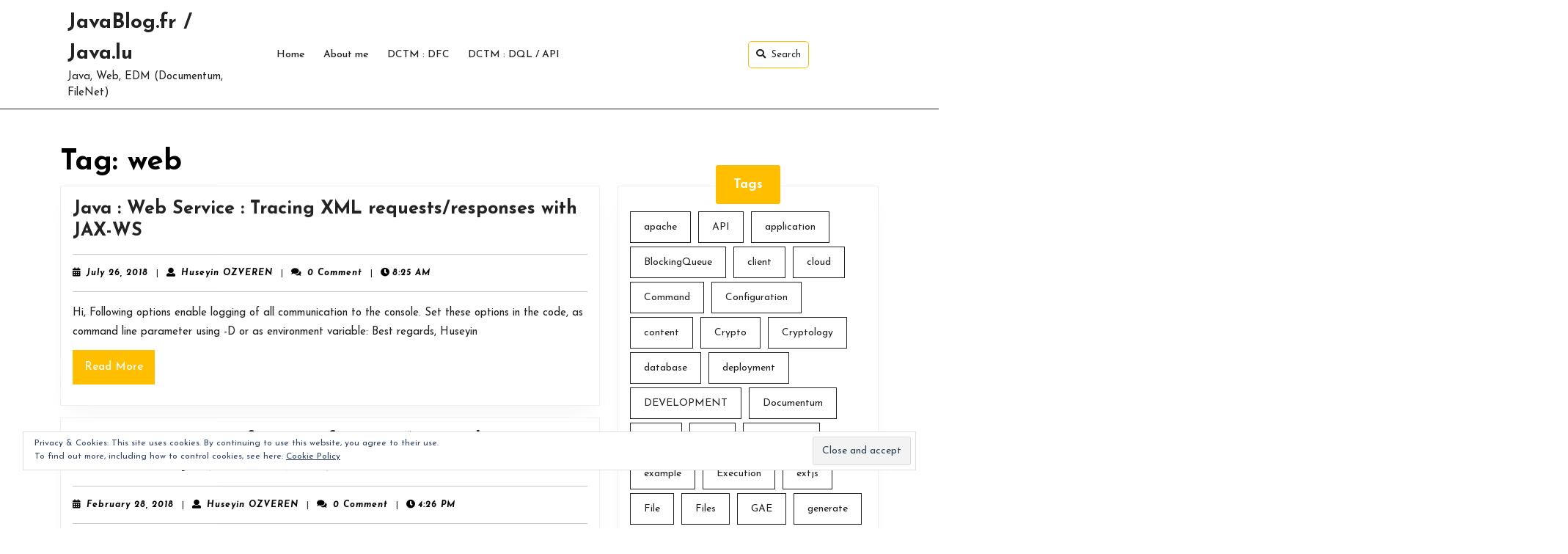

--- FILE ---
content_type: text/html; charset=UTF-8
request_url: http://www.javablog.fr/tag/web-2
body_size: 15412
content:
<!DOCTYPE html>

<html dir="ltr" lang="en-US"
	prefix="og: https://ogp.me/ns#" >

	<head>
	  	<meta charset="UTF-8">
	  	<meta name="viewport" content="width=device-width">
	  	<title>web - JavaBlog.fr / Java.lu</title>

		<!-- All in One SEO 4.2.7.1 - aioseo.com -->
		<meta name="robots" content="max-image-preview:large" />
		<link rel="canonical" href="http://www.javablog.fr/tag/web-2" />
		<link rel="next" href="http://www.javablog.fr/tag/web-2/page/2" />
		<meta name="generator" content="All in One SEO (AIOSEO) 4.2.7.1 " />
		<script type="application/ld+json" class="aioseo-schema">
			{"@context":"https:\/\/schema.org","@graph":[{"@type":"BreadcrumbList","@id":"http:\/\/www.javablog.fr\/tag\/web-2#breadcrumblist","itemListElement":[{"@type":"ListItem","@id":"http:\/\/www.javablog.fr\/#listItem","position":1,"item":{"@type":"WebPage","@id":"http:\/\/www.javablog.fr\/","name":"Home","description":"Java, Web, EDM (Documentum, FileNet)","url":"http:\/\/www.javablog.fr\/"},"nextItem":"http:\/\/www.javablog.fr\/tag\/web-2#listItem"},{"@type":"ListItem","@id":"http:\/\/www.javablog.fr\/tag\/web-2#listItem","position":2,"item":{"@type":"WebPage","@id":"http:\/\/www.javablog.fr\/tag\/web-2","name":"web","url":"http:\/\/www.javablog.fr\/tag\/web-2"},"previousItem":"http:\/\/www.javablog.fr\/#listItem"}]},{"@type":"CollectionPage","@id":"http:\/\/www.javablog.fr\/tag\/web-2#collectionpage","url":"http:\/\/www.javablog.fr\/tag\/web-2","name":"web - JavaBlog.fr \/ Java.lu","inLanguage":"en-US","isPartOf":{"@id":"http:\/\/www.javablog.fr\/#website"},"breadcrumb":{"@id":"http:\/\/www.javablog.fr\/tag\/web-2#breadcrumblist"}},{"@type":"Organization","@id":"http:\/\/www.javablog.fr\/#organization","name":"JavaBlog.fr \/ Java.lu","url":"http:\/\/www.javablog.fr\/"},{"@type":"WebSite","@id":"http:\/\/www.javablog.fr\/#website","url":"http:\/\/www.javablog.fr\/","name":"JavaBlog.fr \/ Java.lu","description":"Java, Web, EDM (Documentum, FileNet)","inLanguage":"en-US","publisher":{"@id":"http:\/\/www.javablog.fr\/#organization"}}]}
		</script>
		<!-- All in One SEO -->

<link rel='dns-prefetch' href='//secure.gravatar.com' />
<link rel='dns-prefetch' href='//fonts.googleapis.com' />
<link rel='dns-prefetch' href='//s.w.org' />
<link rel='dns-prefetch' href='//v0.wordpress.com' />
<link rel='dns-prefetch' href='//i0.wp.com' />
<link rel="alternate" type="application/rss+xml" title="JavaBlog.fr / Java.lu &raquo; Feed" href="http://www.javablog.fr/feed" />
<link rel="alternate" type="application/rss+xml" title="JavaBlog.fr / Java.lu &raquo; Comments Feed" href="http://www.javablog.fr/comments/feed" />
<link rel="alternate" type="application/rss+xml" title="JavaBlog.fr / Java.lu &raquo; web Tag Feed" href="http://www.javablog.fr/tag/web-2/feed" />
<script type="text/javascript">
window._wpemojiSettings = {"baseUrl":"https:\/\/s.w.org\/images\/core\/emoji\/14.0.0\/72x72\/","ext":".png","svgUrl":"https:\/\/s.w.org\/images\/core\/emoji\/14.0.0\/svg\/","svgExt":".svg","source":{"concatemoji":"http:\/\/www.javablog.fr\/wp-includes\/js\/wp-emoji-release.min.js?ver=6.0.11"}};
/*! This file is auto-generated */
!function(e,a,t){var n,r,o,i=a.createElement("canvas"),p=i.getContext&&i.getContext("2d");function s(e,t){var a=String.fromCharCode,e=(p.clearRect(0,0,i.width,i.height),p.fillText(a.apply(this,e),0,0),i.toDataURL());return p.clearRect(0,0,i.width,i.height),p.fillText(a.apply(this,t),0,0),e===i.toDataURL()}function c(e){var t=a.createElement("script");t.src=e,t.defer=t.type="text/javascript",a.getElementsByTagName("head")[0].appendChild(t)}for(o=Array("flag","emoji"),t.supports={everything:!0,everythingExceptFlag:!0},r=0;r<o.length;r++)t.supports[o[r]]=function(e){if(!p||!p.fillText)return!1;switch(p.textBaseline="top",p.font="600 32px Arial",e){case"flag":return s([127987,65039,8205,9895,65039],[127987,65039,8203,9895,65039])?!1:!s([55356,56826,55356,56819],[55356,56826,8203,55356,56819])&&!s([55356,57332,56128,56423,56128,56418,56128,56421,56128,56430,56128,56423,56128,56447],[55356,57332,8203,56128,56423,8203,56128,56418,8203,56128,56421,8203,56128,56430,8203,56128,56423,8203,56128,56447]);case"emoji":return!s([129777,127995,8205,129778,127999],[129777,127995,8203,129778,127999])}return!1}(o[r]),t.supports.everything=t.supports.everything&&t.supports[o[r]],"flag"!==o[r]&&(t.supports.everythingExceptFlag=t.supports.everythingExceptFlag&&t.supports[o[r]]);t.supports.everythingExceptFlag=t.supports.everythingExceptFlag&&!t.supports.flag,t.DOMReady=!1,t.readyCallback=function(){t.DOMReady=!0},t.supports.everything||(n=function(){t.readyCallback()},a.addEventListener?(a.addEventListener("DOMContentLoaded",n,!1),e.addEventListener("load",n,!1)):(e.attachEvent("onload",n),a.attachEvent("onreadystatechange",function(){"complete"===a.readyState&&t.readyCallback()})),(e=t.source||{}).concatemoji?c(e.concatemoji):e.wpemoji&&e.twemoji&&(c(e.twemoji),c(e.wpemoji)))}(window,document,window._wpemojiSettings);
</script>
<style type="text/css">
img.wp-smiley,
img.emoji {
	display: inline !important;
	border: none !important;
	box-shadow: none !important;
	height: 1em !important;
	width: 1em !important;
	margin: 0 0.07em !important;
	vertical-align: -0.1em !important;
	background: none !important;
	padding: 0 !important;
}
</style>
	<link rel='stylesheet' id='dashicons-css'  href='http://www.javablog.fr/wp-includes/css/dashicons.min.css?ver=6.0.11' type='text/css' media='all' />
<link rel='stylesheet' id='thickbox-css'  href='http://www.javablog.fr/wp-includes/js/thickbox/thickbox.css?ver=6.0.11' type='text/css' media='all' />
<link rel='stylesheet' id='wp-block-library-css'  href='http://www.javablog.fr/wp-includes/css/dist/block-library/style.min.css?ver=6.0.11' type='text/css' media='all' />
<style id='wp-block-library-inline-css' type='text/css'>
.has-text-align-justify{text-align:justify;}
</style>
<style id='wp-block-library-theme-inline-css' type='text/css'>
.wp-block-audio figcaption{color:#555;font-size:13px;text-align:center}.is-dark-theme .wp-block-audio figcaption{color:hsla(0,0%,100%,.65)}.wp-block-code{border:1px solid #ccc;border-radius:4px;font-family:Menlo,Consolas,monaco,monospace;padding:.8em 1em}.wp-block-embed figcaption{color:#555;font-size:13px;text-align:center}.is-dark-theme .wp-block-embed figcaption{color:hsla(0,0%,100%,.65)}.blocks-gallery-caption{color:#555;font-size:13px;text-align:center}.is-dark-theme .blocks-gallery-caption{color:hsla(0,0%,100%,.65)}.wp-block-image figcaption{color:#555;font-size:13px;text-align:center}.is-dark-theme .wp-block-image figcaption{color:hsla(0,0%,100%,.65)}.wp-block-pullquote{border-top:4px solid;border-bottom:4px solid;margin-bottom:1.75em;color:currentColor}.wp-block-pullquote__citation,.wp-block-pullquote cite,.wp-block-pullquote footer{color:currentColor;text-transform:uppercase;font-size:.8125em;font-style:normal}.wp-block-quote{border-left:.25em solid;margin:0 0 1.75em;padding-left:1em}.wp-block-quote cite,.wp-block-quote footer{color:currentColor;font-size:.8125em;position:relative;font-style:normal}.wp-block-quote.has-text-align-right{border-left:none;border-right:.25em solid;padding-left:0;padding-right:1em}.wp-block-quote.has-text-align-center{border:none;padding-left:0}.wp-block-quote.is-large,.wp-block-quote.is-style-large,.wp-block-quote.is-style-plain{border:none}.wp-block-search .wp-block-search__label{font-weight:700}:where(.wp-block-group.has-background){padding:1.25em 2.375em}.wp-block-separator.has-css-opacity{opacity:.4}.wp-block-separator{border:none;border-bottom:2px solid;margin-left:auto;margin-right:auto}.wp-block-separator.has-alpha-channel-opacity{opacity:1}.wp-block-separator:not(.is-style-wide):not(.is-style-dots){width:100px}.wp-block-separator.has-background:not(.is-style-dots){border-bottom:none;height:1px}.wp-block-separator.has-background:not(.is-style-wide):not(.is-style-dots){height:2px}.wp-block-table thead{border-bottom:3px solid}.wp-block-table tfoot{border-top:3px solid}.wp-block-table td,.wp-block-table th{padding:.5em;border:1px solid;word-break:normal}.wp-block-table figcaption{color:#555;font-size:13px;text-align:center}.is-dark-theme .wp-block-table figcaption{color:hsla(0,0%,100%,.65)}.wp-block-video figcaption{color:#555;font-size:13px;text-align:center}.is-dark-theme .wp-block-video figcaption{color:hsla(0,0%,100%,.65)}.wp-block-template-part.has-background{padding:1.25em 2.375em;margin-top:0;margin-bottom:0}
</style>
<link rel='stylesheet' id='mediaelement-css'  href='http://www.javablog.fr/wp-includes/js/mediaelement/mediaelementplayer-legacy.min.css?ver=4.2.16' type='text/css' media='all' />
<link rel='stylesheet' id='wp-mediaelement-css'  href='http://www.javablog.fr/wp-includes/js/mediaelement/wp-mediaelement.min.css?ver=6.0.11' type='text/css' media='all' />
<style id='global-styles-inline-css' type='text/css'>
body{--wp--preset--color--black: #000000;--wp--preset--color--cyan-bluish-gray: #abb8c3;--wp--preset--color--white: #ffffff;--wp--preset--color--pale-pink: #f78da7;--wp--preset--color--vivid-red: #cf2e2e;--wp--preset--color--luminous-vivid-orange: #ff6900;--wp--preset--color--luminous-vivid-amber: #fcb900;--wp--preset--color--light-green-cyan: #7bdcb5;--wp--preset--color--vivid-green-cyan: #00d084;--wp--preset--color--pale-cyan-blue: #8ed1fc;--wp--preset--color--vivid-cyan-blue: #0693e3;--wp--preset--color--vivid-purple: #9b51e0;--wp--preset--gradient--vivid-cyan-blue-to-vivid-purple: linear-gradient(135deg,rgba(6,147,227,1) 0%,rgb(155,81,224) 100%);--wp--preset--gradient--light-green-cyan-to-vivid-green-cyan: linear-gradient(135deg,rgb(122,220,180) 0%,rgb(0,208,130) 100%);--wp--preset--gradient--luminous-vivid-amber-to-luminous-vivid-orange: linear-gradient(135deg,rgba(252,185,0,1) 0%,rgba(255,105,0,1) 100%);--wp--preset--gradient--luminous-vivid-orange-to-vivid-red: linear-gradient(135deg,rgba(255,105,0,1) 0%,rgb(207,46,46) 100%);--wp--preset--gradient--very-light-gray-to-cyan-bluish-gray: linear-gradient(135deg,rgb(238,238,238) 0%,rgb(169,184,195) 100%);--wp--preset--gradient--cool-to-warm-spectrum: linear-gradient(135deg,rgb(74,234,220) 0%,rgb(151,120,209) 20%,rgb(207,42,186) 40%,rgb(238,44,130) 60%,rgb(251,105,98) 80%,rgb(254,248,76) 100%);--wp--preset--gradient--blush-light-purple: linear-gradient(135deg,rgb(255,206,236) 0%,rgb(152,150,240) 100%);--wp--preset--gradient--blush-bordeaux: linear-gradient(135deg,rgb(254,205,165) 0%,rgb(254,45,45) 50%,rgb(107,0,62) 100%);--wp--preset--gradient--luminous-dusk: linear-gradient(135deg,rgb(255,203,112) 0%,rgb(199,81,192) 50%,rgb(65,88,208) 100%);--wp--preset--gradient--pale-ocean: linear-gradient(135deg,rgb(255,245,203) 0%,rgb(182,227,212) 50%,rgb(51,167,181) 100%);--wp--preset--gradient--electric-grass: linear-gradient(135deg,rgb(202,248,128) 0%,rgb(113,206,126) 100%);--wp--preset--gradient--midnight: linear-gradient(135deg,rgb(2,3,129) 0%,rgb(40,116,252) 100%);--wp--preset--duotone--dark-grayscale: url('#wp-duotone-dark-grayscale');--wp--preset--duotone--grayscale: url('#wp-duotone-grayscale');--wp--preset--duotone--purple-yellow: url('#wp-duotone-purple-yellow');--wp--preset--duotone--blue-red: url('#wp-duotone-blue-red');--wp--preset--duotone--midnight: url('#wp-duotone-midnight');--wp--preset--duotone--magenta-yellow: url('#wp-duotone-magenta-yellow');--wp--preset--duotone--purple-green: url('#wp-duotone-purple-green');--wp--preset--duotone--blue-orange: url('#wp-duotone-blue-orange');--wp--preset--font-size--small: 13px;--wp--preset--font-size--medium: 20px;--wp--preset--font-size--large: 36px;--wp--preset--font-size--x-large: 42px;}.has-black-color{color: var(--wp--preset--color--black) !important;}.has-cyan-bluish-gray-color{color: var(--wp--preset--color--cyan-bluish-gray) !important;}.has-white-color{color: var(--wp--preset--color--white) !important;}.has-pale-pink-color{color: var(--wp--preset--color--pale-pink) !important;}.has-vivid-red-color{color: var(--wp--preset--color--vivid-red) !important;}.has-luminous-vivid-orange-color{color: var(--wp--preset--color--luminous-vivid-orange) !important;}.has-luminous-vivid-amber-color{color: var(--wp--preset--color--luminous-vivid-amber) !important;}.has-light-green-cyan-color{color: var(--wp--preset--color--light-green-cyan) !important;}.has-vivid-green-cyan-color{color: var(--wp--preset--color--vivid-green-cyan) !important;}.has-pale-cyan-blue-color{color: var(--wp--preset--color--pale-cyan-blue) !important;}.has-vivid-cyan-blue-color{color: var(--wp--preset--color--vivid-cyan-blue) !important;}.has-vivid-purple-color{color: var(--wp--preset--color--vivid-purple) !important;}.has-black-background-color{background-color: var(--wp--preset--color--black) !important;}.has-cyan-bluish-gray-background-color{background-color: var(--wp--preset--color--cyan-bluish-gray) !important;}.has-white-background-color{background-color: var(--wp--preset--color--white) !important;}.has-pale-pink-background-color{background-color: var(--wp--preset--color--pale-pink) !important;}.has-vivid-red-background-color{background-color: var(--wp--preset--color--vivid-red) !important;}.has-luminous-vivid-orange-background-color{background-color: var(--wp--preset--color--luminous-vivid-orange) !important;}.has-luminous-vivid-amber-background-color{background-color: var(--wp--preset--color--luminous-vivid-amber) !important;}.has-light-green-cyan-background-color{background-color: var(--wp--preset--color--light-green-cyan) !important;}.has-vivid-green-cyan-background-color{background-color: var(--wp--preset--color--vivid-green-cyan) !important;}.has-pale-cyan-blue-background-color{background-color: var(--wp--preset--color--pale-cyan-blue) !important;}.has-vivid-cyan-blue-background-color{background-color: var(--wp--preset--color--vivid-cyan-blue) !important;}.has-vivid-purple-background-color{background-color: var(--wp--preset--color--vivid-purple) !important;}.has-black-border-color{border-color: var(--wp--preset--color--black) !important;}.has-cyan-bluish-gray-border-color{border-color: var(--wp--preset--color--cyan-bluish-gray) !important;}.has-white-border-color{border-color: var(--wp--preset--color--white) !important;}.has-pale-pink-border-color{border-color: var(--wp--preset--color--pale-pink) !important;}.has-vivid-red-border-color{border-color: var(--wp--preset--color--vivid-red) !important;}.has-luminous-vivid-orange-border-color{border-color: var(--wp--preset--color--luminous-vivid-orange) !important;}.has-luminous-vivid-amber-border-color{border-color: var(--wp--preset--color--luminous-vivid-amber) !important;}.has-light-green-cyan-border-color{border-color: var(--wp--preset--color--light-green-cyan) !important;}.has-vivid-green-cyan-border-color{border-color: var(--wp--preset--color--vivid-green-cyan) !important;}.has-pale-cyan-blue-border-color{border-color: var(--wp--preset--color--pale-cyan-blue) !important;}.has-vivid-cyan-blue-border-color{border-color: var(--wp--preset--color--vivid-cyan-blue) !important;}.has-vivid-purple-border-color{border-color: var(--wp--preset--color--vivid-purple) !important;}.has-vivid-cyan-blue-to-vivid-purple-gradient-background{background: var(--wp--preset--gradient--vivid-cyan-blue-to-vivid-purple) !important;}.has-light-green-cyan-to-vivid-green-cyan-gradient-background{background: var(--wp--preset--gradient--light-green-cyan-to-vivid-green-cyan) !important;}.has-luminous-vivid-amber-to-luminous-vivid-orange-gradient-background{background: var(--wp--preset--gradient--luminous-vivid-amber-to-luminous-vivid-orange) !important;}.has-luminous-vivid-orange-to-vivid-red-gradient-background{background: var(--wp--preset--gradient--luminous-vivid-orange-to-vivid-red) !important;}.has-very-light-gray-to-cyan-bluish-gray-gradient-background{background: var(--wp--preset--gradient--very-light-gray-to-cyan-bluish-gray) !important;}.has-cool-to-warm-spectrum-gradient-background{background: var(--wp--preset--gradient--cool-to-warm-spectrum) !important;}.has-blush-light-purple-gradient-background{background: var(--wp--preset--gradient--blush-light-purple) !important;}.has-blush-bordeaux-gradient-background{background: var(--wp--preset--gradient--blush-bordeaux) !important;}.has-luminous-dusk-gradient-background{background: var(--wp--preset--gradient--luminous-dusk) !important;}.has-pale-ocean-gradient-background{background: var(--wp--preset--gradient--pale-ocean) !important;}.has-electric-grass-gradient-background{background: var(--wp--preset--gradient--electric-grass) !important;}.has-midnight-gradient-background{background: var(--wp--preset--gradient--midnight) !important;}.has-small-font-size{font-size: var(--wp--preset--font-size--small) !important;}.has-medium-font-size{font-size: var(--wp--preset--font-size--medium) !important;}.has-large-font-size{font-size: var(--wp--preset--font-size--large) !important;}.has-x-large-font-size{font-size: var(--wp--preset--font-size--x-large) !important;}
</style>
<link rel='stylesheet' id='cptch_stylesheet-css'  href='http://www.javablog.fr/wp-content/plugins/captcha/css/front_end_style.css?ver=4.4.5' type='text/css' media='all' />
<link rel='stylesheet' id='cptch_desktop_style-css'  href='http://www.javablog.fr/wp-content/plugins/captcha/css/desktop_style.css?ver=4.4.5' type='text/css' media='all' />
<link rel='stylesheet' id='searchandfilter-css'  href='http://www.javablog.fr/wp-content/plugins/search-filter/style.css?ver=1' type='text/css' media='all' />
<link rel='stylesheet' id='video-podcasting-font-css'  href='//fonts.googleapis.com/css?family=ABeeZee%3A400%2C400i%7CAbril+Fatface%7CAcme%7CAlfa+Slab+One%7CAllura%3A400%7CAnton%7CArchitects+Daughter%7CArchivo%3A100%2C100i%2C200%2C200i%2C300%2C300i%2C400%2C400i%2C500%2C500i%2C600%2C600i%2C700%2C700i%2C800%2C800i%2C900%2C900i%7CArimo%3A400%2C400i%2C500%2C500i%2C600%2C600i%2C700%2C700i%7CArsenal%3A400%2C400i%2C700%2C700i%7CArvo%3A400%2C400i%2C700%2C700i%7CAlegreya%3A400%2C400i%2C500%2C500i%2C600%2C600i%2C700%2C700i%2C800%2C800i%2C900%2C900i%7CAsap%3A400%2C400i%2C500%2C500i%2C600%2C600i%2C700%2C700i%7CAssistant%3A200%2C300%2C400%2C500%2C600%2C700%2C800%7CAveria+Serif+Libre%3A300%2C300i%2C400%2C400i%2C700%2C700i%7CBangers%7CBoogaloo%7CBad+Script%7CBarlow+Condensed%3A100%2C100i%2C200%2C200i%2C300%2C300i%2C400%2C400i%2C500%2C500i%2C600%2C600i%2C700%2C700i%2C800%2C800i%2C900%2C900i%7CBitter%3A100%2C100i%2C200%2C200i%2C300%2C300i%2C400%2C400i%2C500%2C500i%2C600%2C600i%2C700%2C700i%2C800%2C800i%2C900%2C900i%7CBree+Serif%7CBenchNine%3A300%2C400%2C700%7CCabin%3A400%2C400i%2C500%2C500i%2C600%2C600i%2C700%2C700i%7CCardo%3A400%2C400i%2C700%7CCourgette%7CCaveat+Brush%3A400%7CCherry+Swash%3A400%2C700%7CCormorant+Garamond%3A300%2C300i%2C400%2C400i%2C500%2C500i%2C600%2C600i%2C700%2C700i%7CCrimson+Text%3A400%2C400i%2C600%2C600i%2C700%2C700i%7CCuprum%3A400%2C400i%2C500%2C500i%2C600%2C600i%2C700%2C700i%7CCookie%7CComing+Soon%7CCharm%3A400%2C700%7CChewy%7CDays+One%7CDM+Serif+Display%3A400%2C400i%7CDosis%3A200%2C300%2C400%2C500%2C600%2C700%2C800%7CEB+Garamond%3A400%2C400i%2C500%2C500i%2C600%2C600i%2C700%2C700i%2C800%2C800i%7CEconomica%3A400%2C400i%2C700%2C700i%7CExo+2%3A100%2C100i%2C200%2C200i%2C300%2C300i%2C400%2C400i%2C500%2C500i%2C600%2C600i%2C700%2C700i%2C800%2C800i%2C900%2C900i%7CFira+Sans%3A100%2C100i%2C200%2C200i%2C300%2C300i%2C400%2C400i%2C500%2C500i%2C600%2C600i%2C700%2C700i%2C800%2C800i%2C900%2C900i%7CFredoka+One%7CFjalla+One%7CFrancois+One%7CFrank+Ruhl+Libre%3A300%2C400%2C500%2C700%2C900%7CGabriela%3A400%7CGloria+Hallelujah%7CGreat+Vibes%7CHandlee%7CHammersmith+One%7CHeebo%3A100%2C200%2C300%2C400%2C500%2C700%2C800%2C900%7CHind%3A300%2C400%2C500%2C600%2C700%7CInconsolata%3A200%2C300%2C400%2C500%2C600%2C700%2C800%2C900%7CIndie+Flower%7CIM+Fell+English+SC%7CJulius+Sans+One%7CJomhuria%3A400%7CJosefin+Slab%3A100%2C100i%2C200%2C200i%2C300%2C300i%2C400%2C400i%2C500%2C500i%2C600%2C600i%2C700%2C700i%7CJosefin+Sans%3A100%2C100i%2C200%2C200i%2C300%2C300i%2C400%2C400i%2C500%2C500i%2C600%2C600i%2C700%2C700i%7CJost%3A100%2C100i%2C200%2C200i%2C300%2C300i%2C400%2C400i%2C500%2C500i%2C600%2C600i%2C700%2C700i%2C800%2C800i%2C900%2C900i%7CKanit%3A100%2C100i%2C200%2C200i%2C300%2C300i%2C400%2C400i%2C500%2C500i%2C600%2C600i%2C700%2C700i%2C800%2C800i%2C900%2C900i%7CKaushan+Script%3A400%7CKrub%3A200%2C200i%2C300%2C300i%2C400%2C400i%2C500%2C500i%2C600%2C600i%2C700%2C700i%7CLato%3A100%2C100i%2C300%2C300i%2C400%2C400i%2C700%2C700i%2C900%2C900i%7CLora%3A400%2C400i%2C500%2C500i%2C600%2C600i%2C700%2C700i%7CLibre+Baskerville%3A400%2C400i%2C700%7CLiterata%3A+200%2C200i%2C300%2C300i%2C400%2C400i%2C500%2C500i%2C600%2C600i%2C700%2C700i%2C800%2C800i%2C900%2C900i%7CLobster%7CLobster+Two%3A400%2C400i%2C700%2C700i%7CMerriweather%3A300%2C300i%2C400%2C400i%2C700%2C700i%2C900%2C900i%7CMarck+Script%7CMarcellus%3A400%7CMerienda+One%3A400%7CMonda%3A400%2C700%7CMontserrat%3A100%2C100i%2C200%2C200i%2C300%2C300i%2C400%2C400i%2C500%2C500i%2C600%2C600i%2C700%2C700i%2C800%2C800i%2C900%2C900i%7CMuli%7CMulish%3A200%2C200i%2C300%2C300i%2C400%2C400i%2C500%2C500i%2C600%2C600i%2C700%2C700i%2C800%2C800i%2C900%2C900i%7CNoto+Serif%3A400%2C400i%2C700%2C700i%7CNunito+Sans%3A200%2C200i%2C300%2C300i%2C400%2C400i%2C600%2C600i%2C700%2C700i%2C800%2C800i%2C900%2C900i%7COpen+Sans%3A300%2C300i%2C400%2C400i%2C600%2C600i%2C700%2C700i%2C800%2C800i%7COverpass%3A100%2C100i%2C200%2C200i%2C300%2C300i%2C400%2C400i%2C500%2C500i%2C600%2C600i%2C700%2C700i%2C800%2C800i%2C900%2C900i%7COverpass+Mono%3A300%2C400%2C500%2C600%2C700%7COxygen%3A300%2C400%2C700%7COswald%3A200%2C300%2C400%2C500%2C600%2C700%7COrbitron%3A400%2C500%2C600%2C700%2C800%2C900%7CPatua+One%7CPacifico%7CPadauk%3A400%2C700%7CPlayball%3A400%7CPlayfair+Display%3A400%2C400i%2C500%2C500i%2C600%2C600i%2C700%2C700i%2C800%2C800i%2C900%2C900i%7CPrompt%3A100%2C100i%2C200%2C200i%2C300%2C300i%2C400%2C400i%2C500%2C500i%2C600%2C600i%2C700%2C700i%2C800%2C800i%2C900%2C900i%7CPT+Sans%3A400%2C400i%2C700%2C700i%7CPT+Serif%3A400%2C400i%2C700%2C700i%7CPhilosopher%3A400%2C400i%2C700%2C700i%7CPermanent+Marker%7CPoiret+One%7CPoppins%3A100%2C100i%2C200%2C200i%2C300%2C300i%2C400%2C400i%2C500%2C500i%2C600%2C600i%2C700%2C700i%2C800%2C800i%2C900%2C900i%7CPrata%3A400%7CQuicksand%3A300%2C400%2C500%2C600%2C700%7CQuattrocento+Sans%3A400%2C400i%2C700%2C700i%7CRaleway%3A100%2C100i%2C200%2C200i%2C300%2C300i%2C400%2C400i%2C500%2C500i%2C600%2C600i%2C700%2C700i%2C800%2C800i%2C900%2C900i%7CRubik%3A300%2C300i%2C400%2C400i%2C500%2C500i%2C600%2C600i%2C700%2C700i%2C800%2C800i%2C900%2C900i%7CRoboto%3A100%2C100i%2C300%2C300i%2C400%2C400i%2C500%2C500i%2C700%2C700i%2C900%2C900i%7CRoboto+Condensed%3A300%2C300i%2C400%2C400i%2C700%2C700i%7CRokkitt%3A100%2C200%2C300%2C400%2C500%2C600%2C700%2C800%2C900%7CRopa+Sans%3A400%2C400i%7CRusso+One%7CRighteous%7CSaira%3A100%2C100i%2C200%2C200i%2C300%2C300i%2C400%2C400i%2C500%2C500i%2C600%2C600i%2C700%2C700i%2C800%2C800i%2C900%2C900i%7CSatisfy%7CSen%3A400%2C700%2C800%7CSlabo%7CSource+Sans+Pro%3A200%2C200i%2C300%2C300i%2C400%2C400i%2C600%2C600i%2C700%2C700i%2C900%2C900i%7CShadows+Into+Light+Two%7CShadows+Into+Light%7CSacramento%7CSail%3A400%7CShrikhand%7CSpartan%3A100%2C200%2C300%2C400%2C500%2C600%2C700%2C800%2C900%7CStaatliches%7CStylish%3A400%7CTangerine%3A400%2C700%7CTitillium+Web%3A200%2C200i%2C300%2C300i%2C400%2C400i%2C600%2C600i%2C700%2C700i%2C900%7CTrirong%3A100%2C100i%2C200%2C200i%2C300%2C300i%2C400%2C400i%2C500%2C500i%2C600%2C600i%2C700%2C700i%2C800%2C800i%2C900%2C900i%7CUbuntu%3A300%2C300i%2C400%2C400i%2C500%2C500i%2C700%2C700i%7CUnica+One%7CVT323%7CVarela+Round%7CVampiro+One%7CVollkorn%3A400%2C400i%2C500%2C500i%2C600%2C600i%2C700%2C700i%2C800%2C800i%2C900%2C900i%7CVolkhov%3A400%2C400i%2C700%2C700i%7CWork+Sans%3A100%2C100i%2C200%2C200i%2C300%2C300i%2C400%2C400i%2C500%2C500i%2C600%2C600i%2C700%2C700i%2C800%2C800i%2C900%2C900i%7CYanone+Kaffeesatz%3A200%2C300%2C400%2C500%2C600%2C700%7CZCOOL+XiaoWei&#038;ver=6.0.11' type='text/css' media='all' />
<link rel='stylesheet' id='video-podcasting-block-style-css'  href='http://www.javablog.fr/wp-content/themes/video-podcasting/assets/css/blocks.css?ver=6.0.11' type='text/css' media='all' />
<link rel='stylesheet' id='video-podcasting-block-patterns-style-frontend-css'  href='http://www.javablog.fr/wp-content/themes/video-podcasting/inc/block-patterns/css/block-frontend.css?ver=6.0.11' type='text/css' media='all' />
<link rel='stylesheet' id='bootstrap-style-css'  href='http://www.javablog.fr/wp-content/themes/video-podcasting/assets/css/bootstrap.css?ver=6.0.11' type='text/css' media='all' />
<link rel='stylesheet' id='video-podcasting-basic-style-css'  href='http://www.javablog.fr/wp-content/themes/video-podcasting/style.css?ver=6.0.11' type='text/css' media='all' />
<style id='video-podcasting-basic-style-inline-css' type='text/css'>
@media screen and (max-width:1000px) {}@media screen and (max-width:720px) {}@media screen and (min-width: 721px) and (max-width: 768px) {}body{max-width: 100%;}#slider.slider-img img{opacity:0.7}@media screen and (max-width:575px) {#slider{display:none;} }@media screen and (max-width:575px){.page-template-custom-home-page.admin-bar .homepageheader{margin-top: 45px;} }@media screen and (max-width:575px) {#sidebar{display:block;} }@media screen and (max-width:575px) {.scrollup i{visibility:visible !important;} }.post-main-box{}#footer h3, #footer .wp-block-search .wp-block-search__label{text-align: left;}#footer .widget{text-align: left;}.copyright p{text-align: center;}
</style>
<link rel='stylesheet' id='font-awesome-css-css'  href='http://www.javablog.fr/wp-content/themes/video-podcasting/assets/css/fontawesome-all.css?ver=6.0.11' type='text/css' media='all' />
<link rel='stylesheet' id='animate-style-css'  href='http://www.javablog.fr/wp-content/themes/video-podcasting/assets/css/animate.css?ver=6.0.11' type='text/css' media='all' />
<link rel='stylesheet' id='jetpack_css-css'  href='http://www.javablog.fr/wp-content/plugins/jetpack/css/jetpack.css?ver=11.5.3' type='text/css' media='all' />
<link rel='stylesheet' id='stwStyleSheets-css'  href='http://www.javablog.fr/wp-content/plugins/simple-traffic-widget/css/stw_styles.css?ver=6.0.11' type='text/css' media='all' />
<script type='text/javascript' src='http://www.javablog.fr/wp-includes/js/jquery/jquery.min.js?ver=3.6.0' id='jquery-core-js'></script>
<script type='text/javascript' src='http://www.javablog.fr/wp-includes/js/jquery/jquery-migrate.min.js?ver=3.3.2' id='jquery-migrate-js'></script>
<script type='text/javascript' src='http://www.javablog.fr/wp-content/plugins/simple-traffic-widget/js/stw_ajax.js?ver=6.0.11' id='stwScripts-js'></script>
<link rel="https://api.w.org/" href="http://www.javablog.fr/wp-json/" /><link rel="alternate" type="application/json" href="http://www.javablog.fr/wp-json/wp/v2/tags/21" /><link rel="EditURI" type="application/rsd+xml" title="RSD" href="http://www.javablog.fr/xmlrpc.php?rsd" />
<link rel="wlwmanifest" type="application/wlwmanifest+xml" href="http://www.javablog.fr/wp-includes/wlwmanifest.xml" /> 
<meta name="generator" content="WordPress 6.0.11" />
	<style>img#wpstats{display:none}</style>
		<link rel="icon" href="https://i0.wp.com/www.javablog.fr/wp-content/uploads/2022/10/qr1666598052347_mini.png?fit=32%2C32" sizes="32x32" />
<link rel="icon" href="https://i0.wp.com/www.javablog.fr/wp-content/uploads/2022/10/qr1666598052347_mini.png?fit=192%2C188" sizes="192x192" />
<link rel="apple-touch-icon" href="https://i0.wp.com/www.javablog.fr/wp-content/uploads/2022/10/qr1666598052347_mini.png?fit=180%2C176" />
<meta name="msapplication-TileImage" content="https://i0.wp.com/www.javablog.fr/wp-content/uploads/2022/10/qr1666598052347_mini.png?fit=270%2C264" />
	</head>

	<body class="archive tag tag-web-2 tag-21 wp-embed-responsive">
	<svg xmlns="http://www.w3.org/2000/svg" viewBox="0 0 0 0" width="0" height="0" focusable="false" role="none" style="visibility: hidden; position: absolute; left: -9999px; overflow: hidden;" ><defs><filter id="wp-duotone-dark-grayscale"><feColorMatrix color-interpolation-filters="sRGB" type="matrix" values=" .299 .587 .114 0 0 .299 .587 .114 0 0 .299 .587 .114 0 0 .299 .587 .114 0 0 " /><feComponentTransfer color-interpolation-filters="sRGB" ><feFuncR type="table" tableValues="0 0.49803921568627" /><feFuncG type="table" tableValues="0 0.49803921568627" /><feFuncB type="table" tableValues="0 0.49803921568627" /><feFuncA type="table" tableValues="1 1" /></feComponentTransfer><feComposite in2="SourceGraphic" operator="in" /></filter></defs></svg><svg xmlns="http://www.w3.org/2000/svg" viewBox="0 0 0 0" width="0" height="0" focusable="false" role="none" style="visibility: hidden; position: absolute; left: -9999px; overflow: hidden;" ><defs><filter id="wp-duotone-grayscale"><feColorMatrix color-interpolation-filters="sRGB" type="matrix" values=" .299 .587 .114 0 0 .299 .587 .114 0 0 .299 .587 .114 0 0 .299 .587 .114 0 0 " /><feComponentTransfer color-interpolation-filters="sRGB" ><feFuncR type="table" tableValues="0 1" /><feFuncG type="table" tableValues="0 1" /><feFuncB type="table" tableValues="0 1" /><feFuncA type="table" tableValues="1 1" /></feComponentTransfer><feComposite in2="SourceGraphic" operator="in" /></filter></defs></svg><svg xmlns="http://www.w3.org/2000/svg" viewBox="0 0 0 0" width="0" height="0" focusable="false" role="none" style="visibility: hidden; position: absolute; left: -9999px; overflow: hidden;" ><defs><filter id="wp-duotone-purple-yellow"><feColorMatrix color-interpolation-filters="sRGB" type="matrix" values=" .299 .587 .114 0 0 .299 .587 .114 0 0 .299 .587 .114 0 0 .299 .587 .114 0 0 " /><feComponentTransfer color-interpolation-filters="sRGB" ><feFuncR type="table" tableValues="0.54901960784314 0.98823529411765" /><feFuncG type="table" tableValues="0 1" /><feFuncB type="table" tableValues="0.71764705882353 0.25490196078431" /><feFuncA type="table" tableValues="1 1" /></feComponentTransfer><feComposite in2="SourceGraphic" operator="in" /></filter></defs></svg><svg xmlns="http://www.w3.org/2000/svg" viewBox="0 0 0 0" width="0" height="0" focusable="false" role="none" style="visibility: hidden; position: absolute; left: -9999px; overflow: hidden;" ><defs><filter id="wp-duotone-blue-red"><feColorMatrix color-interpolation-filters="sRGB" type="matrix" values=" .299 .587 .114 0 0 .299 .587 .114 0 0 .299 .587 .114 0 0 .299 .587 .114 0 0 " /><feComponentTransfer color-interpolation-filters="sRGB" ><feFuncR type="table" tableValues="0 1" /><feFuncG type="table" tableValues="0 0.27843137254902" /><feFuncB type="table" tableValues="0.5921568627451 0.27843137254902" /><feFuncA type="table" tableValues="1 1" /></feComponentTransfer><feComposite in2="SourceGraphic" operator="in" /></filter></defs></svg><svg xmlns="http://www.w3.org/2000/svg" viewBox="0 0 0 0" width="0" height="0" focusable="false" role="none" style="visibility: hidden; position: absolute; left: -9999px; overflow: hidden;" ><defs><filter id="wp-duotone-midnight"><feColorMatrix color-interpolation-filters="sRGB" type="matrix" values=" .299 .587 .114 0 0 .299 .587 .114 0 0 .299 .587 .114 0 0 .299 .587 .114 0 0 " /><feComponentTransfer color-interpolation-filters="sRGB" ><feFuncR type="table" tableValues="0 0" /><feFuncG type="table" tableValues="0 0.64705882352941" /><feFuncB type="table" tableValues="0 1" /><feFuncA type="table" tableValues="1 1" /></feComponentTransfer><feComposite in2="SourceGraphic" operator="in" /></filter></defs></svg><svg xmlns="http://www.w3.org/2000/svg" viewBox="0 0 0 0" width="0" height="0" focusable="false" role="none" style="visibility: hidden; position: absolute; left: -9999px; overflow: hidden;" ><defs><filter id="wp-duotone-magenta-yellow"><feColorMatrix color-interpolation-filters="sRGB" type="matrix" values=" .299 .587 .114 0 0 .299 .587 .114 0 0 .299 .587 .114 0 0 .299 .587 .114 0 0 " /><feComponentTransfer color-interpolation-filters="sRGB" ><feFuncR type="table" tableValues="0.78039215686275 1" /><feFuncG type="table" tableValues="0 0.94901960784314" /><feFuncB type="table" tableValues="0.35294117647059 0.47058823529412" /><feFuncA type="table" tableValues="1 1" /></feComponentTransfer><feComposite in2="SourceGraphic" operator="in" /></filter></defs></svg><svg xmlns="http://www.w3.org/2000/svg" viewBox="0 0 0 0" width="0" height="0" focusable="false" role="none" style="visibility: hidden; position: absolute; left: -9999px; overflow: hidden;" ><defs><filter id="wp-duotone-purple-green"><feColorMatrix color-interpolation-filters="sRGB" type="matrix" values=" .299 .587 .114 0 0 .299 .587 .114 0 0 .299 .587 .114 0 0 .299 .587 .114 0 0 " /><feComponentTransfer color-interpolation-filters="sRGB" ><feFuncR type="table" tableValues="0.65098039215686 0.40392156862745" /><feFuncG type="table" tableValues="0 1" /><feFuncB type="table" tableValues="0.44705882352941 0.4" /><feFuncA type="table" tableValues="1 1" /></feComponentTransfer><feComposite in2="SourceGraphic" operator="in" /></filter></defs></svg><svg xmlns="http://www.w3.org/2000/svg" viewBox="0 0 0 0" width="0" height="0" focusable="false" role="none" style="visibility: hidden; position: absolute; left: -9999px; overflow: hidden;" ><defs><filter id="wp-duotone-blue-orange"><feColorMatrix color-interpolation-filters="sRGB" type="matrix" values=" .299 .587 .114 0 0 .299 .587 .114 0 0 .299 .587 .114 0 0 .299 .587 .114 0 0 " /><feComponentTransfer color-interpolation-filters="sRGB" ><feFuncR type="table" tableValues="0.098039215686275 1" /><feFuncG type="table" tableValues="0 0.66274509803922" /><feFuncB type="table" tableValues="0.84705882352941 0.41960784313725" /><feFuncA type="table" tableValues="1 1" /></feComponentTransfer><feComposite in2="SourceGraphic" operator="in" /></filter></defs></svg>
	<header role="banner">
		<a class="screen-reader-text skip-link" href="#maincontent" >Skip to content<span class="screen-reader-text">Skip to content</span></a>
		<div class="home-page-header position-relative">
			
<div class="main-header">
  <div class="container">
    <div class="row">
      <div class="col-lg-3 col-md-4 col-9">
        <div class="logo text-start">
                                                                                <p class="site-title mb-0"><a href="http://www.javablog.fr/" rel="home">JavaBlog.fr / Java.lu</a></p>
                                                                                <p class="site-description mb-0">
                Java, Web, EDM (Documentum, FileNet)              </p>
                              </div>
      </div>
      <div class=" col-lg-7 col-md-6  col-3 align-self-center">
        
<div id="header">
      <div class="toggle-nav mobile-menu text-end">
      <button role="tab" onclick="video_podcasting_menu_open_nav()" class="responsivetoggle"><i class="fas fa-bars"></i><span class="screen-reader-text">Open Button</span></button>
    </div>
    <div id="mySidenav" class="nav sidenav">
    <nav id="site-navigation" class="main-navigation" role="navigation" aria-label="Top Menu">
      <div class="main-menu clearfix"><ul id="menu-pages" class="clearfix mobile_nav"><li id="menu-item-52971" class="menu-item menu-item-type-custom menu-item-object-custom menu-item-home menu-item-52971"><a href="http://www.javablog.fr">Home</a></li>
<li id="menu-item-52976" class="menu-item menu-item-type-post_type menu-item-object-page menu-item-52976"><a href="http://www.javablog.fr/about-me">About me</a></li>
<li id="menu-item-52974" class="menu-item menu-item-type-post_type menu-item-object-page menu-item-52974"><a href="http://www.javablog.fr/dctm-java-useful-dfc">DCTM : DFC</a></li>
<li id="menu-item-52975" class="menu-item menu-item-type-post_type menu-item-object-page menu-item-52975"><a href="http://www.javablog.fr/dctm-useful-dql-api">DCTM : DQL / API</a></li>
</ul></div>      <a href="javascript:void(0)" class="closebtn mobile-menu" onclick="video_podcasting_menu_close_nav()"><i class="fas fa-times"></i><span class="screen-reader-text">Close Button</span></a>
    </nav>
  </div>
</div>      </div>
       
      <div class="col-lg-1 col-md-2 col-6 ps-md-0 pe-lg-0 align-self-center">
        <span class="search-box">
          <a href="#"><i class="fas fa-search me-2"></i>Search</a>
        </span>
      </div>
      <div class="serach_outer">
        <div class="closepop"><a href="#maincontent"><i class="fa fa-window-close"></i></a></div>
        <div class="serach_inner">
          
<form method="get" class="search-form" action="http://www.javablog.fr/">
	<label>
		<span class="screen-reader-text">Search for:</span>
		<input type="search" class="search-field" placeholder="SEARCH" value="" name="s">
	</label>
	<input type="submit" class="search-submit" value="SEARCH">
</form>        </div>
      </div>
    </div>
  </div>
</div>		</div>
	</header>

	
<div class="container">
  <main id="maincontent" class="middle-align pt-5" role="main">
    <header>
      <h1 class="page-title mb-2 p-0">Tag: <span>web</span></h1>    </header>
          <div class="row">
        <div id="our-services" class="services col-lg-8 col-md-8">
          

<div id="post-52573" class="inner-service post-52573 post type-post status-publish format-standard hentry category-java-development tag-java tag-jax-ws tag-requests tag-responses tag-service tag-trace tag-tracing tag-web-2 tag-xml">
  <div class="post-main-box p-3 mb-3 wow zoomIn" data-wow-duration="2s">
          <div class="row">
                <article class="new-text col-lg-12 col-md-12" >
          <h2 class="section-title mt-0 pt-0"><a href="http://www.javablog.fr/java-web-service-tracing-xml-requests-responses-with-jax-ws.html">Java : Web Service : Tracing XML requests/responses with JAX-WS<span class="screen-reader-text">Java : Web Service : Tracing XML requests/responses with JAX-WS</span></a></h2>
                      <div class="post-info">
              <hr>
                              <i class="fas fa-calendar-alt me-2"></i><span class="entry-date"><a href="http://www.javablog.fr/2018/07/26">July 26, 2018<span class="screen-reader-text">July 26, 2018</span></a></span>
              
                              <span>|</span> <i class="fas fa-user me-2"></i><span class="entry-author"><a href="http://www.javablog.fr/author/admin">Huseyin OZVEREN<span class="screen-reader-text">Huseyin OZVEREN</span></a></span>
              
                              <span>|</span> <i class="fa fa-comments me-2" aria-hidden="true"></i><span class="entry-comments">0 Comment</span>
              
                              <span>|</span> <i class="fas fa-clock"></i> <span class="entry-time">8:25 AM</span>
                            <hr>
            </div>
                    <p class="mb-0">
                                          Hi, Following options enable logging of all communication to the console. Set these options in the code, as command line parameter using -D or as environment variable: Best regards, Huseyin                                    </p>
                      <div class="more-btn mt-4 mb-4">
              <a class="p-3" href="http://www.javablog.fr/java-web-service-tracing-xml-requests-responses-with-jax-ws.html">Read More<span class="screen-reader-text">Read More</span></a>
            </div>
                  </article>
      </div>
      </div>
</div>

<div id="post-52475" class="inner-service post-52475 post type-post status-publish format-standard hentry category-development category-java-development category-libray category-tools tag-ant tag-axis tag-cxf tag-generation tag-java tag-proxies tag-script tag-service tag-web-2 tag-wsdl tag-wsdltojava">
  <div class="post-main-box p-3 mb-3 wow zoomIn" data-wow-duration="2s">
          <div class="row">
                <article class="new-text col-lg-12 col-md-12" >
          <h2 class="section-title mt-0 pt-0"><a href="http://www.javablog.fr/java-generation-of-proxies-for-cxf-axis-web-services-via-ant-script-wsdltojava.html">Java : Generation Of Proxies for CXF, AXIS web services via ANT Script (WSDLToJava)<span class="screen-reader-text">Java : Generation Of Proxies for CXF, AXIS web services via ANT Script (WSDLToJava)</span></a></h2>
                      <div class="post-info">
              <hr>
                              <i class="fas fa-calendar-alt me-2"></i><span class="entry-date"><a href="http://www.javablog.fr/2018/02/28">February 28, 2018<span class="screen-reader-text">February 28, 2018</span></a></span>
              
                              <span>|</span> <i class="fas fa-user me-2"></i><span class="entry-author"><a href="http://www.javablog.fr/author/admin">Huseyin OZVEREN<span class="screen-reader-text">Huseyin OZVEREN</span></a></span>
              
                              <span>|</span> <i class="fa fa-comments me-2" aria-hidden="true"></i><span class="entry-comments">0 Comment</span>
              
                              <span>|</span> <i class="fas fa-clock"></i> <span class="entry-time">4:26 PM</span>
                            <hr>
            </div>
                    <p class="mb-0">
                                          Hi, Just a post concerning the generation of JAVA webservice client for CXF and AXIS web services via an ANT script. More information on sites on proxies creation: http://cxf.apache.org/docs/wsdl-to-java.html http://axis.apache.org/axis/java/ant/axis-wsdl2java.html                                    </p>
                      <div class="more-btn mt-4 mb-4">
              <a class="p-3" href="http://www.javablog.fr/java-generation-of-proxies-for-cxf-axis-web-services-via-ant-script-wsdltojava.html">Read More<span class="screen-reader-text">Read More</span></a>
            </div>
                  </article>
      </div>
      </div>
</div>

<div id="post-52249" class="inner-service post-52249 post type-post status-publish format-standard hentry category-development category-documentum category-java-development category-tools tag-ant tag-client tag-cxf tag-dfs tag-documentum tag-generator tag-java tag-script tag-service tag-utilities tag-web-2">
  <div class="post-main-box p-3 mb-3 wow zoomIn" data-wow-duration="2s">
          <div class="row">
                <article class="new-text col-lg-12 col-md-12" >
          <h2 class="section-title mt-0 pt-0"><a href="http://www.javablog.fr/documentum-java-proxies-generation-for-dfs-web-services.html">Documentum : Java proxies generation for DFS web services<span class="screen-reader-text">Documentum : Java proxies generation for DFS web services</span></a></h2>
                      <div class="post-info">
              <hr>
                              <i class="fas fa-calendar-alt me-2"></i><span class="entry-date"><a href="http://www.javablog.fr/2017/10/12">October 12, 2017<span class="screen-reader-text">October 12, 2017</span></a></span>
              
                              <span>|</span> <i class="fas fa-user me-2"></i><span class="entry-author"><a href="http://www.javablog.fr/author/admin">Huseyin OZVEREN<span class="screen-reader-text">Huseyin OZVEREN</span></a></span>
              
                              <span>|</span> <i class="fa fa-comments me-2" aria-hidden="true"></i><span class="entry-comments">0 Comment</span>
              
                              <span>|</span> <i class="fas fa-clock"></i> <span class="entry-time">10:34 AM</span>
                            <hr>
            </div>
                    <p class="mb-0">
                                          Hello, Juste a post concerning the generation of proxies client for DFS web service project due to ANT script and utilities classes. Several steps: Create a project TESTWsClientGenerator Add the                                    </p>
                      <div class="more-btn mt-4 mb-4">
              <a class="p-3" href="http://www.javablog.fr/documentum-java-proxies-generation-for-dfs-web-services.html">Read More<span class="screen-reader-text">Read More</span></a>
            </div>
                  </article>
      </div>
      </div>
</div>

<div id="post-4241" class="inner-service post-4241 post type-post status-publish format-standard hentry category-development category-java-development category-tools tag-certificate tag-generate tag-install tag-java tag-jdk tag-jre tag-keytool tag-self tag-server tag-signed tag-ssl tag-tomcat tag-web-2">
  <div class="post-main-box p-3 mb-3 wow zoomIn" data-wow-duration="2s">
          <div class="row">
                <article class="new-text col-lg-12 col-md-12" >
          <h2 class="section-title mt-0 pt-0"><a href="http://www.javablog.fr/javajrejdk-generate-self-signed-ssl-certificate-with-keytool-install-on-web-server.html">Java/JRE/JDK: generate self signed SSL certificate with keytool (install on web server&#8230;)<span class="screen-reader-text">Java/JRE/JDK: generate self signed SSL certificate with keytool (install on web server&#8230;)</span></a></h2>
                      <div class="post-info">
              <hr>
                              <i class="fas fa-calendar-alt me-2"></i><span class="entry-date"><a href="http://www.javablog.fr/2013/02/04">February 4, 2013<span class="screen-reader-text">February 4, 2013</span></a></span>
              
                              <span>|</span> <i class="fas fa-user me-2"></i><span class="entry-author"><a href="http://www.javablog.fr/author/admin">Huseyin OZVEREN<span class="screen-reader-text">Huseyin OZVEREN</span></a></span>
              
                              <span>|</span> <i class="fa fa-comments me-2" aria-hidden="true"></i><span class="entry-comments">0 Comment</span>
              
                              <span>|</span> <i class="fas fa-clock"></i> <span class="entry-time">1:07 AM</span>
                            <hr>
            </div>
                    <p class="mb-0">
                                          Hi, In this article, I will try to present briefly: 1) the management of self signed SSL certificates with keytool; 2) a complete example of certificate&#8217;s generation; 3) installation on                                    </p>
                      <div class="more-btn mt-4 mb-4">
              <a class="p-3" href="http://www.javablog.fr/javajrejdk-generate-self-signed-ssl-certificate-with-keytool-install-on-web-server.html">Read More<span class="screen-reader-text">Read More</span></a>
            </div>
                  </article>
      </div>
      </div>
</div>          <div class="navigation">
            
	<nav class="navigation pagination" aria-label="Posts">
		<h2 class="screen-reader-text">Posts navigation</h2>
		<div class="nav-links"><span aria-current="page" class="page-numbers current"><span class="meta-nav screen-reader-text">Page </span>1</span>
<a class="page-numbers" href="http://www.javablog.fr/tag/web-2/page/2"><span class="meta-nav screen-reader-text">Page </span>2</a>
<span class="page-numbers dots">&hellip;</span>
<a class="page-numbers" href="http://www.javablog.fr/tag/web-2/page/4"><span class="meta-nav screen-reader-text">Page </span>4</a>
<a class="next page-numbers" href="http://www.javablog.fr/tag/web-2/page/2">Next page</a></div>
	</nav>            <div class="clearfix"></div>
          </div>
        </div>
        <div class="col-lg-4 col-md-4" id="sidebar"><aside id="tag_cloud-2" class="widget mb-5 p-3 widget_tag_cloud"><h3 class="widget-title py-3 px-4">Tags</h3><div class="tagcloud"><a href="http://www.javablog.fr/tag/apache" class="tag-cloud-link tag-link-34 tag-link-position-1" style="font-size: 10.50406504065pt;" aria-label="apache (9 items)">apache</a>
<a href="http://www.javablog.fr/tag/api" class="tag-cloud-link tag-link-119 tag-link-position-2" style="font-size: 10.50406504065pt;" aria-label="API (9 items)">API</a>
<a href="http://www.javablog.fr/tag/application" class="tag-cloud-link tag-link-133 tag-link-position-3" style="font-size: 11.756097560976pt;" aria-label="application (12 items)">application</a>
<a href="http://www.javablog.fr/tag/blockingqueue" class="tag-cloud-link tag-link-174 tag-link-position-4" style="font-size: 9.9349593495935pt;" aria-label="BlockingQueue (8 items)">BlockingQueue</a>
<a href="http://www.javablog.fr/tag/client" class="tag-cloud-link tag-link-125 tag-link-position-5" style="font-size: 8.7967479674797pt;" aria-label="client (6 items)">client</a>
<a href="http://www.javablog.fr/tag/cloud" class="tag-cloud-link tag-link-86 tag-link-position-6" style="font-size: 8.7967479674797pt;" aria-label="cloud (6 items)">cloud</a>
<a href="http://www.javablog.fr/tag/command" class="tag-cloud-link tag-link-51 tag-link-position-7" style="font-size: 8pt;" aria-label="Command (5 items)">Command</a>
<a href="http://www.javablog.fr/tag/configuration" class="tag-cloud-link tag-link-270 tag-link-position-8" style="font-size: 9.3658536585366pt;" aria-label="Configuration (7 items)">Configuration</a>
<a href="http://www.javablog.fr/tag/content" class="tag-cloud-link tag-link-106 tag-link-position-9" style="font-size: 8.7967479674797pt;" aria-label="content (6 items)">content</a>
<a href="http://www.javablog.fr/tag/crypto" class="tag-cloud-link tag-link-478 tag-link-position-10" style="font-size: 11.756097560976pt;" aria-label="Crypto (12 items)">Crypto</a>
<a href="http://www.javablog.fr/tag/cryptology" class="tag-cloud-link tag-link-527 tag-link-position-11" style="font-size: 12.780487804878pt;" aria-label="Cryptology (15 items)">Cryptology</a>
<a href="http://www.javablog.fr/tag/database-2" class="tag-cloud-link tag-link-288 tag-link-position-12" style="font-size: 8pt;" aria-label="database (5 items)">database</a>
<a href="http://www.javablog.fr/tag/deployment" class="tag-cloud-link tag-link-134 tag-link-position-13" style="font-size: 8.7967479674797pt;" aria-label="deployment (6 items)">deployment</a>
<a href="http://www.javablog.fr/tag/development" class="tag-cloud-link tag-link-453 tag-link-position-14" style="font-size: 8pt;" aria-label="DEVELOPMENT (5 items)">DEVELOPMENT</a>
<a href="http://www.javablog.fr/tag/documentum" class="tag-cloud-link tag-link-462 tag-link-position-15" style="font-size: 19.49593495935pt;" aria-label="Documentum (60 items)">Documentum</a>
<a href="http://www.javablog.fr/tag/dql" class="tag-cloud-link tag-link-505 tag-link-position-16" style="font-size: 9.3658536585366pt;" aria-label="DQL (7 items)">DQL</a>
<a href="http://www.javablog.fr/tag/ecm" class="tag-cloud-link tag-link-487 tag-link-position-17" style="font-size: 10.50406504065pt;" aria-label="ecm (9 items)">ecm</a>
<a href="http://www.javablog.fr/tag/encryption" class="tag-cloud-link tag-link-479 tag-link-position-18" style="font-size: 9.3658536585366pt;" aria-label="Encryption (7 items)">Encryption</a>
<a href="http://www.javablog.fr/tag/example" class="tag-cloud-link tag-link-130 tag-link-position-19" style="font-size: 12.552845528455pt;" aria-label="example (14 items)">example</a>
<a href="http://www.javablog.fr/tag/execution" class="tag-cloud-link tag-link-165 tag-link-position-20" style="font-size: 9.3658536585366pt;" aria-label="Execution (7 items)">Execution</a>
<a href="http://www.javablog.fr/tag/extjs" class="tag-cloud-link tag-link-32 tag-link-position-21" style="font-size: 11.756097560976pt;" aria-label="extjs (12 items)">extjs</a>
<a href="http://www.javablog.fr/tag/file" class="tag-cloud-link tag-link-49 tag-link-position-22" style="font-size: 9.3658536585366pt;" aria-label="File (7 items)">File</a>
<a href="http://www.javablog.fr/tag/files" class="tag-cloud-link tag-link-511 tag-link-position-23" style="font-size: 8.7967479674797pt;" aria-label="Files (6 items)">Files</a>
<a href="http://www.javablog.fr/tag/gae" class="tag-cloud-link tag-link-456 tag-link-position-24" style="font-size: 11.414634146341pt;" aria-label="GAE (11 items)">GAE</a>
<a href="http://www.javablog.fr/tag/generate" class="tag-cloud-link tag-link-66 tag-link-position-25" style="font-size: 8.7967479674797pt;" aria-label="generate (6 items)">generate</a>
<a href="http://www.javablog.fr/tag/generation" class="tag-cloud-link tag-link-67 tag-link-position-26" style="font-size: 10.959349593496pt;" aria-label="generation (10 items)">generation</a>
<a href="http://www.javablog.fr/tag/gwt-2" class="tag-cloud-link tag-link-27 tag-link-position-27" style="font-size: 10.959349593496pt;" aria-label="gwt (10 items)">gwt</a>
<a href="http://www.javablog.fr/tag/hibernate" class="tag-cloud-link tag-link-452 tag-link-position-28" style="font-size: 9.3658536585366pt;" aria-label="Hibernate (7 items)">Hibernate</a>
<a href="http://www.javablog.fr/tag/java" class="tag-cloud-link tag-link-8 tag-link-position-29" style="font-size: 22pt;" aria-label="java (102 items)">java</a>
<a href="http://www.javablog.fr/tag/job" class="tag-cloud-link tag-link-222 tag-link-position-30" style="font-size: 10.50406504065pt;" aria-label="job (9 items)">job</a>
<a href="http://www.javablog.fr/tag/library" class="tag-cloud-link tag-link-216 tag-link-position-31" style="font-size: 8.7967479674797pt;" aria-label="library (6 items)">library</a>
<a href="http://www.javablog.fr/tag/method" class="tag-cloud-link tag-link-275 tag-link-position-32" style="font-size: 8pt;" aria-label="method (5 items)">method</a>
<a href="http://www.javablog.fr/tag/object" class="tag-cloud-link tag-link-146 tag-link-position-33" style="font-size: 8pt;" aria-label="object (5 items)">object</a>
<a href="http://www.javablog.fr/tag/presentation" class="tag-cloud-link tag-link-81 tag-link-position-34" style="font-size: 9.3658536585366pt;" aria-label="Presentation (7 items)">Presentation</a>
<a href="http://www.javablog.fr/tag/queue" class="tag-cloud-link tag-link-170 tag-link-position-35" style="font-size: 9.9349593495935pt;" aria-label="Queue (8 items)">Queue</a>
<a href="http://www.javablog.fr/tag/script" class="tag-cloud-link tag-link-604 tag-link-position-36" style="font-size: 8.7967479674797pt;" aria-label="script (6 items)">script</a>
<a href="http://www.javablog.fr/tag/sencha-2" class="tag-cloud-link tag-link-31 tag-link-position-37" style="font-size: 11.756097560976pt;" aria-label="sencha (12 items)">sencha</a>
<a href="http://www.javablog.fr/tag/server" class="tag-cloud-link tag-link-41 tag-link-position-38" style="font-size: 13.691056910569pt;" aria-label="server (18 items)">server</a>
<a href="http://www.javablog.fr/tag/service" class="tag-cloud-link tag-link-442 tag-link-position-39" style="font-size: 9.3658536585366pt;" aria-label="Service (7 items)">Service</a>
<a href="http://www.javablog.fr/tag/spring-2" class="tag-cloud-link tag-link-7 tag-link-position-40" style="font-size: 14.829268292683pt;" aria-label="spring (23 items)">spring</a>
<a href="http://www.javablog.fr/tag/tomcat" class="tag-cloud-link tag-link-308 tag-link-position-41" style="font-size: 9.3658536585366pt;" aria-label="tomcat (7 items)">tomcat</a>
<a href="http://www.javablog.fr/tag/tool" class="tag-cloud-link tag-link-42 tag-link-position-42" style="font-size: 11.414634146341pt;" aria-label="tool (11 items)">tool</a>
<a href="http://www.javablog.fr/tag/validation" class="tag-cloud-link tag-link-232 tag-link-position-43" style="font-size: 8pt;" aria-label="Validation (5 items)">Validation</a>
<a href="http://www.javablog.fr/tag/web-2" class="tag-cloud-link tag-link-21 tag-link-position-44" style="font-size: 12.780487804878pt;" aria-label="web (15 items)">web</a>
<a href="http://www.javablog.fr/tag/xml" class="tag-cloud-link tag-link-284 tag-link-position-45" style="font-size: 11.414634146341pt;" aria-label="xml (11 items)">xml</a></div>
</aside><aside id="categories-2" class="widget mb-5 p-3 widget_categories"><h3 class="widget-title py-3 px-4">&nbsp;Categories</h3><form action="http://www.javablog.fr" method="get"><label class="screen-reader-text" for="cat">&nbsp;Categories</label><select  name='cat' id='cat' class='postform' >
	<option value='-1'>Select Category</option>
	<option class="level-0" value="521">Cloud&nbsp;&nbsp;(1)</option>
	<option class="level-0" value="526">Cryptology&nbsp;&nbsp;(15)</option>
	<option class="level-0" value="285">Database&nbsp;&nbsp;(8)</option>
	<option class="level-0" value="19">DEVELOPMENT&nbsp;&nbsp;(193)</option>
	<option class="level-1" value="722">&nbsp;&nbsp;&nbsp;C#&nbsp;&nbsp;(5)</option>
	<option class="level-1" value="33">&nbsp;&nbsp;&nbsp;Java&nbsp;&nbsp;(127)</option>
	<option class="level-1" value="472">&nbsp;&nbsp;&nbsp;Libray&nbsp;&nbsp;(14)</option>
	<option class="level-1" value="38">&nbsp;&nbsp;&nbsp;Tools&nbsp;&nbsp;(36)</option>
	<option class="level-0" value="459">Documentum&nbsp;&nbsp;(62)</option>
	<option class="level-1" value="569">&nbsp;&nbsp;&nbsp;API DCTM&nbsp;&nbsp;(12)</option>
	<option class="level-1" value="583">&nbsp;&nbsp;&nbsp;DFC DCTM&nbsp;&nbsp;(13)</option>
	<option class="level-1" value="570">&nbsp;&nbsp;&nbsp;DQL DCTM&nbsp;&nbsp;(17)</option>
	<option class="level-1" value="642">&nbsp;&nbsp;&nbsp;TOOLS DCTM&nbsp;&nbsp;(17)</option>
	<option class="level-0" value="17">ECLISPE&nbsp;&nbsp;(9)</option>
	<option class="level-0" value="486">ECM&nbsp;&nbsp;(18)</option>
	<option class="level-0" value="878">FILENET&nbsp;&nbsp;(1)</option>
	<option class="level-0" value="83">GAE&nbsp;&nbsp;(12)</option>
	<option class="level-0" value="45">Google&nbsp;&nbsp;(12)</option>
	<option class="level-0" value="14">GWT&nbsp;&nbsp;(13)</option>
	<option class="level-0" value="4">Hibernate&nbsp;&nbsp;(7)</option>
	<option class="level-0" value="309">HTML5&nbsp;&nbsp;(1)</option>
	<option class="level-0" value="698">php&nbsp;&nbsp;(1)</option>
	<option class="level-0" value="813">powershell&nbsp;&nbsp;(3)</option>
	<option class="level-0" value="13">Sencha&nbsp;&nbsp;(14)</option>
	<option class="level-0" value="844">SharePoint&nbsp;&nbsp;(1)</option>
	<option class="level-0" value="3">Spring&nbsp;&nbsp;(23)</option>
	<option class="level-0" value="415">Unix&nbsp;&nbsp;(5)</option>
	<option class="level-0" value="12">WEB&nbsp;&nbsp;(37)</option>
</select>
</form>
<script type="text/javascript">
/* <![CDATA[ */
(function() {
	var dropdown = document.getElementById( "cat" );
	function onCatChange() {
		if ( dropdown.options[ dropdown.selectedIndex ].value > 0 ) {
			dropdown.parentNode.submit();
		}
	}
	dropdown.onchange = onCatChange;
})();
/* ]]> */
</script>

			</aside>
		<aside id="recent-posts-2" class="widget mb-5 p-3 widget_recent_entries">
		<h3 class="widget-title py-3 px-4">Recent Posts</h3>
		<ul>
											<li>
					<a href="http://www.javablog.fr/filenet-acce-procedure-sweep-custom-action-job.html">Protected: FILENET : ACCE : Procedure Sweep Custom Action &#038; Job</a>
									</li>
											<li>
					<a href="http://www.javablog.fr/java-create-a-connection-to-sharepoint-site.html">Protected: JAVA : Create a connection to SHAREPOINT site</a>
									</li>
											<li>
					<a href="http://www.javablog.fr/java-8-documentum-use-of-future-callable-tasks.html">Protected: Java 8/Documentum : use of future, callable tasks</a>
									</li>
											<li>
					<a href="http://www.javablog.fr/documentum-java-get_last_sql-method.html">Protected: Documentum/java : GET_LAST_SQL method</a>
									</li>
											<li>
					<a href="http://www.javablog.fr/java-java-decompiler.html">Protected: Java : java decompiler</a>
									</li>
											<li>
					<a href="http://www.javablog.fr/java-log4j-documentum-some-articles-on-log4shell-topic.html">Protected: Java : log4j : Documentum + some articles on log4shell topic</a>
									</li>
											<li>
					<a href="http://www.javablog.fr/java-track-oracle-java-versions-powershell-solution.html">Protected: JAVA : Track Oracle Java Versions (powershell solution)</a>
									</li>
											<li>
					<a href="http://www.javablog.fr/documentum-ws-dfs-soap-requests-soap-responses-soapui.html">Protected: Documentum : WS DFS : SOAP requests / SOAP responses &#8211; SOAPUI</a>
									</li>
											<li>
					<a href="http://www.javablog.fr/web-service-soap-proxy-proxytrace-tcptrace.html">Protected: Web service : SOAP : Proxy : ProxyTrace, TCPTrace</a>
									</li>
											<li>
					<a href="http://www.javablog.fr/java-generation-of-java-pojo-classes-from-xsd-files-with-jaxb-xjc.html">Protected: Java : Generation of Java POJO classes from XSD files with jaxb-xjc</a>
									</li>
											<li>
					<a href="http://www.javablog.fr/java-generation-of-a-xsd-from-java-pojo-classes-with-jaxb-xjc.html">Protected: Java : Generation of a XSD from Java POJO classes with jaxb-xjc</a>
									</li>
											<li>
					<a href="http://www.javablog.fr/52788.html">Protected: Documentum : use of dynamic group dm_read_all_dynamic</a>
									</li>
					</ul>

		</aside><aside id="eu_cookie_law_widget-2" class="widget mb-5 p-3 widget_eu_cookie_law_widget">
<div
	class="hide-on-button"
	data-hide-timeout="30"
	data-consent-expiration="180"
	id="eu-cookie-law"
>
	<form method="post">
		<input type="submit" value="Close and accept" class="accept" />
	</form>

	Privacy &amp; Cookies: This site uses cookies. By continuing to use this website, you agree to their use. <br />
To find out more, including how to control cookies, see here:
		<a href="https://automattic.com/cookies/" rel="nofollow">
		Cookie Policy	</a>
</div>
</aside></div>
      </div>
        <div class="clearfix"></div>
  </main>
</div>


    <footer role="contentinfo">
        <aside id="footer" class="copyright-wrapper" role="complementary" aria-label="Footer">
            <div class="container">
                                <div class="row">
                    <div class="footer_hide col-xs-12 footer-block">
                                            </div>
                    <div class="footer_hide col-xs-12 footer-block">
                                            </div>
                    <div class="footer_hide col-xs-12 col-xs-12 footer-block">
                                            </div>
                    <div class="footer_hide col-xs-12 footer-block">
                                            </div>
                </div>
            </div>
        </aside>
        <div id="footer-2" class="pt-3 pb-3 text-center">
          	<div class="copyright container">
                <p class="mb-0"><a href=https://www.vwthemes.com/themes/free-podcasting-wordpress-theme/ target='_blank'>Video Podcasting WordPress Theme</a> Copyright ® 2012 Huseyin Ozveren. No reproduction, even partial, can be used from this site and all its contents including text, documents, images, etc.. without the express permission of the author.</p>
                                                            <a href="#" class="scrollup"><i class="fas fa-long-arrow-alt-up"></i><span class="screen-reader-text">Scroll Up</span></a>
                                              	</div>
          	<div class="clear"></div>
        </div>
    </footer>
        <script type='text/javascript' src='http://www.javablog.fr/wp-content/plugins/linkedin-share-button/linkedin-share-button.js' id='linkedinbutton-js'></script>
		<div id="jp-carousel-loading-overlay">
			<div id="jp-carousel-loading-wrapper">
				<span id="jp-carousel-library-loading">&nbsp;</span>
			</div>
		</div>
		<div class="jp-carousel-overlay" style="display: none;">

		<div class="jp-carousel-container">
			<!-- The Carousel Swiper -->
			<div
				class="jp-carousel-wrap swiper-container jp-carousel-swiper-container jp-carousel-transitions"
				itemscope
				itemtype="https://schema.org/ImageGallery">
				<div class="jp-carousel swiper-wrapper"></div>
				<div class="jp-swiper-button-prev swiper-button-prev">
					<svg width="25" height="24" viewBox="0 0 25 24" fill="none" xmlns="http://www.w3.org/2000/svg">
						<mask id="maskPrev" mask-type="alpha" maskUnits="userSpaceOnUse" x="8" y="6" width="9" height="12">
							<path d="M16.2072 16.59L11.6496 12L16.2072 7.41L14.8041 6L8.8335 12L14.8041 18L16.2072 16.59Z" fill="white"/>
						</mask>
						<g mask="url(#maskPrev)">
							<rect x="0.579102" width="23.8823" height="24" fill="#FFFFFF"/>
						</g>
					</svg>
				</div>
				<div class="jp-swiper-button-next swiper-button-next">
					<svg width="25" height="24" viewBox="0 0 25 24" fill="none" xmlns="http://www.w3.org/2000/svg">
						<mask id="maskNext" mask-type="alpha" maskUnits="userSpaceOnUse" x="8" y="6" width="8" height="12">
							<path d="M8.59814 16.59L13.1557 12L8.59814 7.41L10.0012 6L15.9718 12L10.0012 18L8.59814 16.59Z" fill="white"/>
						</mask>
						<g mask="url(#maskNext)">
							<rect x="0.34375" width="23.8822" height="24" fill="#FFFFFF"/>
						</g>
					</svg>
				</div>
			</div>
			<!-- The main close buton -->
			<div class="jp-carousel-close-hint">
				<svg width="25" height="24" viewBox="0 0 25 24" fill="none" xmlns="http://www.w3.org/2000/svg">
					<mask id="maskClose" mask-type="alpha" maskUnits="userSpaceOnUse" x="5" y="5" width="15" height="14">
						<path d="M19.3166 6.41L17.9135 5L12.3509 10.59L6.78834 5L5.38525 6.41L10.9478 12L5.38525 17.59L6.78834 19L12.3509 13.41L17.9135 19L19.3166 17.59L13.754 12L19.3166 6.41Z" fill="white"/>
					</mask>
					<g mask="url(#maskClose)">
						<rect x="0.409668" width="23.8823" height="24" fill="#FFFFFF"/>
					</g>
				</svg>
			</div>
			<!-- Image info, comments and meta -->
			<div class="jp-carousel-info">
				<div class="jp-carousel-info-footer">
					<div class="jp-carousel-pagination-container">
						<div class="jp-swiper-pagination swiper-pagination"></div>
						<div class="jp-carousel-pagination"></div>
					</div>
					<div class="jp-carousel-photo-title-container">
						<h2 class="jp-carousel-photo-caption"></h2>
					</div>
					<div class="jp-carousel-photo-icons-container">
						<a href="#" class="jp-carousel-icon-btn jp-carousel-icon-info" aria-label="Toggle photo metadata visibility">
							<span class="jp-carousel-icon">
								<svg width="25" height="24" viewBox="0 0 25 24" fill="none" xmlns="http://www.w3.org/2000/svg">
									<mask id="maskInfo" mask-type="alpha" maskUnits="userSpaceOnUse" x="2" y="2" width="21" height="20">
										<path fill-rule="evenodd" clip-rule="evenodd" d="M12.7537 2C7.26076 2 2.80273 6.48 2.80273 12C2.80273 17.52 7.26076 22 12.7537 22C18.2466 22 22.7046 17.52 22.7046 12C22.7046 6.48 18.2466 2 12.7537 2ZM11.7586 7V9H13.7488V7H11.7586ZM11.7586 11V17H13.7488V11H11.7586ZM4.79292 12C4.79292 16.41 8.36531 20 12.7537 20C17.142 20 20.7144 16.41 20.7144 12C20.7144 7.59 17.142 4 12.7537 4C8.36531 4 4.79292 7.59 4.79292 12Z" fill="white"/>
									</mask>
									<g mask="url(#maskInfo)">
										<rect x="0.8125" width="23.8823" height="24" fill="#FFFFFF"/>
									</g>
								</svg>
							</span>
						</a>
												<a href="#" class="jp-carousel-icon-btn jp-carousel-icon-comments" aria-label="Toggle photo comments visibility">
							<span class="jp-carousel-icon">
								<svg width="25" height="24" viewBox="0 0 25 24" fill="none" xmlns="http://www.w3.org/2000/svg">
									<mask id="maskComments" mask-type="alpha" maskUnits="userSpaceOnUse" x="2" y="2" width="21" height="20">
										<path fill-rule="evenodd" clip-rule="evenodd" d="M4.3271 2H20.2486C21.3432 2 22.2388 2.9 22.2388 4V16C22.2388 17.1 21.3432 18 20.2486 18H6.31729L2.33691 22V4C2.33691 2.9 3.2325 2 4.3271 2ZM6.31729 16H20.2486V4H4.3271V18L6.31729 16Z" fill="white"/>
									</mask>
									<g mask="url(#maskComments)">
										<rect x="0.34668" width="23.8823" height="24" fill="#FFFFFF"/>
									</g>
								</svg>

								<span class="jp-carousel-has-comments-indicator" aria-label="This image has comments."></span>
							</span>
						</a>
											</div>
				</div>
				<div class="jp-carousel-info-extra">
					<div class="jp-carousel-info-content-wrapper">
						<div class="jp-carousel-photo-title-container">
							<h2 class="jp-carousel-photo-title"></h2>
						</div>
						<div class="jp-carousel-comments-wrapper">
															<div id="jp-carousel-comments-loading">
									<span>Loading Comments...</span>
								</div>
								<div class="jp-carousel-comments"></div>
								<div id="jp-carousel-comment-form-container">
									<span id="jp-carousel-comment-form-spinner">&nbsp;</span>
									<div id="jp-carousel-comment-post-results"></div>
																														<form id="jp-carousel-comment-form">
												<label for="jp-carousel-comment-form-comment-field" class="screen-reader-text">Write a Comment...</label>
												<textarea
													name="comment"
													class="jp-carousel-comment-form-field jp-carousel-comment-form-textarea"
													id="jp-carousel-comment-form-comment-field"
													placeholder="Write a Comment..."
												></textarea>
												<div id="jp-carousel-comment-form-submit-and-info-wrapper">
													<div id="jp-carousel-comment-form-commenting-as">
																													<fieldset>
																<label for="jp-carousel-comment-form-email-field">Email (Required)</label>
																<input type="text" name="email" class="jp-carousel-comment-form-field jp-carousel-comment-form-text-field" id="jp-carousel-comment-form-email-field" />
															</fieldset>
															<fieldset>
																<label for="jp-carousel-comment-form-author-field">Name (Required)</label>
																<input type="text" name="author" class="jp-carousel-comment-form-field jp-carousel-comment-form-text-field" id="jp-carousel-comment-form-author-field" />
															</fieldset>
															<fieldset>
																<label for="jp-carousel-comment-form-url-field">Website</label>
																<input type="text" name="url" class="jp-carousel-comment-form-field jp-carousel-comment-form-text-field" id="jp-carousel-comment-form-url-field" />
															</fieldset>
																											</div>
													<input
														type="submit"
														name="submit"
														class="jp-carousel-comment-form-button"
														id="jp-carousel-comment-form-button-submit"
														value="Post Comment" />
												</div>
											</form>
																											</div>
													</div>
						<div class="jp-carousel-image-meta">
							<div class="jp-carousel-title-and-caption">
								<div class="jp-carousel-photo-info">
									<h3 class="jp-carousel-caption" itemprop="caption description"></h3>
								</div>

								<div class="jp-carousel-photo-description"></div>
							</div>
							<ul class="jp-carousel-image-exif" style="display: none;"></ul>
							<a class="jp-carousel-image-download" target="_blank" style="display: none;">
								<svg width="25" height="24" viewBox="0 0 25 24" fill="none" xmlns="http://www.w3.org/2000/svg">
									<mask id="mask0" mask-type="alpha" maskUnits="userSpaceOnUse" x="3" y="3" width="19" height="18">
										<path fill-rule="evenodd" clip-rule="evenodd" d="M5.84615 5V19H19.7775V12H21.7677V19C21.7677 20.1 20.8721 21 19.7775 21H5.84615C4.74159 21 3.85596 20.1 3.85596 19V5C3.85596 3.9 4.74159 3 5.84615 3H12.8118V5H5.84615ZM14.802 5V3H21.7677V10H19.7775V6.41L9.99569 16.24L8.59261 14.83L18.3744 5H14.802Z" fill="white"/>
									</mask>
									<g mask="url(#mask0)">
										<rect x="0.870605" width="23.8823" height="24" fill="#FFFFFF"/>
									</g>
								</svg>
								<span class="jp-carousel-download-text"></span>
							</a>
							<div class="jp-carousel-image-map" style="display: none;"></div>
						</div>
					</div>
				</div>
			</div>
		</div>

		</div>
		<script type='text/javascript' id='thickbox-js-extra'>
/* <![CDATA[ */
var thickboxL10n = {"next":"Next >","prev":"< Prev","image":"Image","of":"of","close":"Close","noiframes":"This feature requires inline frames. You have iframes disabled or your browser does not support them.","loadingAnimation":"http:\/\/www.javablog.fr\/wp-includes\/js\/thickbox\/loadingAnimation.gif"};
/* ]]> */
</script>
<script type='text/javascript' src='http://www.javablog.fr/wp-includes/js/thickbox/thickbox.js?ver=3.1-20121105' id='thickbox-js'></script>
<script type='text/javascript' src='http://www.javablog.fr/wp-content/plugins/jetpack/_inc/build/photon/photon.min.js?ver=20191001' id='jetpack-photon-js'></script>
<script type='text/javascript' src='http://www.javablog.fr/wp-content/themes/video-podcasting/assets/js/jquery.superfish.js?ver=2.1.2' id='jquery-superfish-js'></script>
<script type='text/javascript' src='http://www.javablog.fr/wp-content/themes/video-podcasting/assets/js/bootstrap.js?ver=6.0.11' id='bootstrap-js-js'></script>
<script type='text/javascript' src='http://www.javablog.fr/wp-content/themes/video-podcasting/assets/js/custom.js?ver=6.0.11' id='video-podcasting-custom-scripts-jquery-js'></script>
<script type='text/javascript' src='http://www.javablog.fr/wp-content/themes/video-podcasting/assets/js/wow.js?ver=6.0.11' id='video-podcasting-wow-jquery-js'></script>
<script type='text/javascript' src='http://www.javablog.fr/wp-content/plugins/jetpack/_inc/build/widgets/eu-cookie-law/eu-cookie-law.min.js?ver=20180522' id='eu-cookie-law-script-js'></script>
<script type='text/javascript' id='jetpack-carousel-js-extra'>
/* <![CDATA[ */
var jetpackSwiperLibraryPath = {"url":"http:\/\/www.javablog.fr\/wp-content\/plugins\/jetpack\/_inc\/build\/carousel\/swiper-bundle.min.js"};
var jetpackCarouselStrings = {"widths":[370,700,1000,1200,1400,2000],"is_logged_in":"","lang":"en","ajaxurl":"http:\/\/www.javablog.fr\/wp-admin\/admin-ajax.php","nonce":"3ec20c40fa","display_exif":"1","display_comments":"1","single_image_gallery":"1","single_image_gallery_media_file":"","background_color":"black","comment":"Comment","post_comment":"Post Comment","write_comment":"Write a Comment...","loading_comments":"Loading Comments...","download_original":"View full size <span class=\"photo-size\">{0}<span class=\"photo-size-times\">\u00d7<\/span>{1}<\/span>","no_comment_text":"Please be sure to submit some text with your comment.","no_comment_email":"Please provide an email address to comment.","no_comment_author":"Please provide your name to comment.","comment_post_error":"Sorry, but there was an error posting your comment. Please try again later.","comment_approved":"Your comment was approved.","comment_unapproved":"Your comment is in moderation.","camera":"Camera","aperture":"Aperture","shutter_speed":"Shutter Speed","focal_length":"Focal Length","copyright":"Copyright","comment_registration":"0","require_name_email":"1","login_url":"http:\/\/www.javablog.fr\/wp-login.php?redirect_to=http%3A%2F%2Fwww.javablog.fr%2Fjavajrejdk-generate-self-signed-ssl-certificate-with-keytool-install-on-web-server.html","blog_id":"1","meta_data":["camera","aperture","shutter_speed","focal_length","copyright"]};
/* ]]> */
</script>
<script type='text/javascript' src='http://www.javablog.fr/wp-content/plugins/jetpack/_inc/build/carousel/jetpack-carousel.min.js?ver=11.5.3' id='jetpack-carousel-js'></script>
	<script src='https://stats.wp.com/e-202605.js' defer></script>
	<script>
		_stq = window._stq || [];
		_stq.push([ 'view', {v:'ext',blog:'37683663',post:'0',tz:'1',srv:'www.javablog.fr',j:'1:11.5.3'} ]);
		_stq.push([ 'clickTrackerInit', '37683663', '0' ]);
	</script>    </body>
</html>

--- FILE ---
content_type: application/javascript
request_url: http://www.javablog.fr/wp-content/plugins/simple-traffic-widget/js/stw_ajax.js?ver=6.0.11
body_size: 432
content:
var xmlhttp;
if (window.XMLHttpRequest)
  xmlhttp=new XMLHttpRequest();
else
  xmlhttp=new ActiveXObject("Microsoft.XMLHTTP");

function stw_show (stat, plugin_url, blog_url) {

  document.getElementById("stw_stats_title").innerHTML = '<img src="'+plugin_url+'" title="Loading Stats" alt="Loading Stats" border="0">';
  xmlhttp.onreadystatechange=stw_change_stat;
  xmlhttp.open("GET",blog_url+"/wp-admin/admin-ajax.php?action=stwstats&reqstats="+stat,true);
  xmlhttp.send(); 
}

function stw_change_stat () {

  if (xmlhttp.readyState==4 && xmlhttp.status==200) {

     var rt = xmlhttp.responseText;
     var stwdata = rt.split('~');
     document.getElementById("stw_stats_title").innerHTML = stwdata[0];
     document.getElementById("stw_lds").innerHTML = stwdata[1];
     document.getElementById("stw_lws").innerHTML = stwdata[2];
     document.getElementById("stw_lms").innerHTML = stwdata[3];

  }
}
